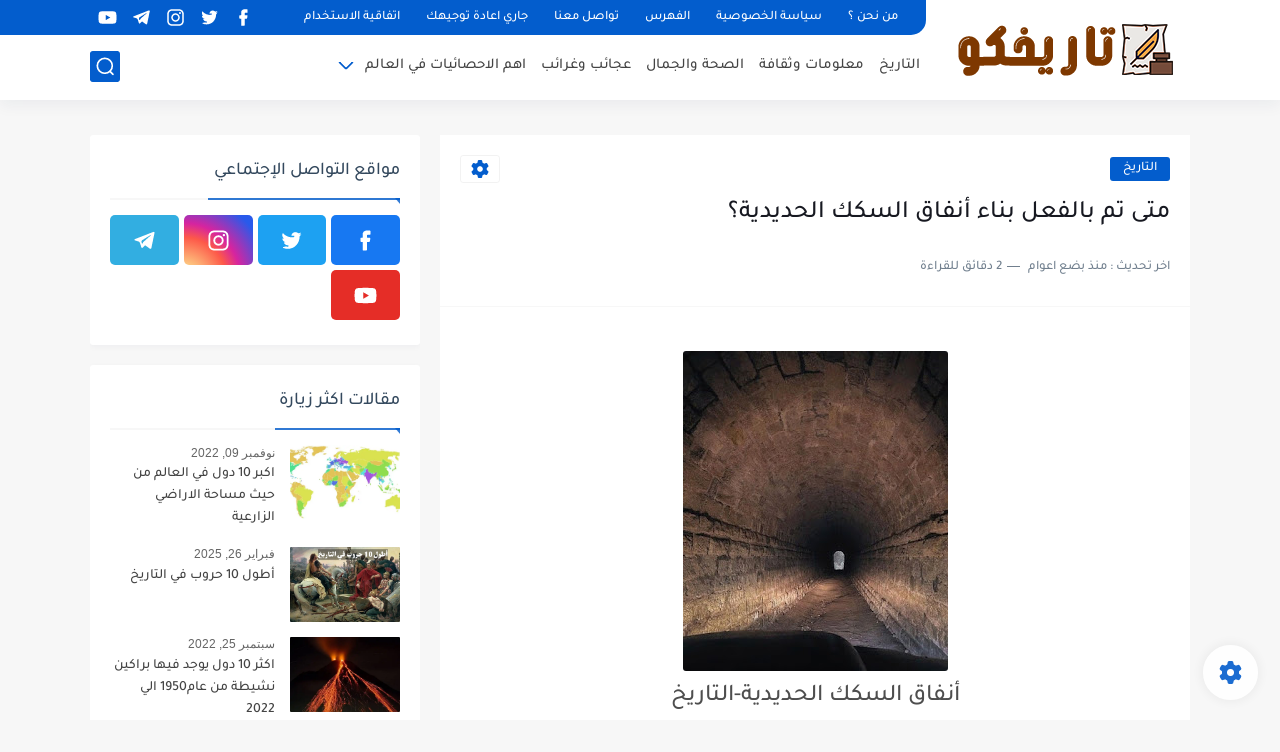

--- FILE ---
content_type: text/html; charset=utf-8
request_url: https://www.google.com/recaptcha/api2/aframe
body_size: 270
content:
<!DOCTYPE HTML><html><head><meta http-equiv="content-type" content="text/html; charset=UTF-8"></head><body><script nonce="HVX9oI98qWcPkXZN6IMJZA">/** Anti-fraud and anti-abuse applications only. See google.com/recaptcha */ try{var clients={'sodar':'https://pagead2.googlesyndication.com/pagead/sodar?'};window.addEventListener("message",function(a){try{if(a.source===window.parent){var b=JSON.parse(a.data);var c=clients[b['id']];if(c){var d=document.createElement('img');d.src=c+b['params']+'&rc='+(localStorage.getItem("rc::a")?sessionStorage.getItem("rc::b"):"");window.document.body.appendChild(d);sessionStorage.setItem("rc::e",parseInt(sessionStorage.getItem("rc::e")||0)+1);localStorage.setItem("rc::h",'1768359510301');}}}catch(b){}});window.parent.postMessage("_grecaptcha_ready", "*");}catch(b){}</script></body></html>